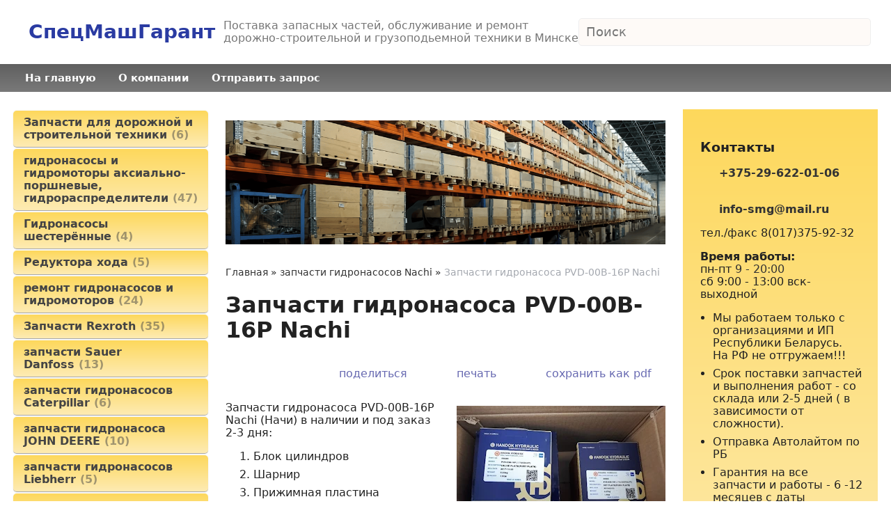

--- FILE ---
content_type: text/html; charset=utf-8
request_url: https://smgarant.by/index.pl?act=PRODUCT&id=401
body_size: 6755
content:
<!DOCTYPE html>
<html lang=ru><head><meta charset="UTF-8">
<title>Запчасти гидронасоса PVD-00B-16P Nachi</title>
<meta name=description content="Запчасти гидронасоса PVD-00B-16P Nachi (Начи) в наличии и под заказ 2-3 дня: Блок цилиндров Шарнир Прижимная пластина Поршень Распределитель левый/ правый Подшипник скольжения Поворотная плита и другие запчасти гидронасоса PVD-00B-16P Nachi (Начи) . ...">
<meta name=keywords content="PVD-00B-16P Nachi, запчасть, Nachi, гидронасос, нач, день, PVD, лицо, блок, экспресс, пластина, гарантия, поворотный, цилиндр, распределитель, доставка, заказ, подшипник">
<link rel="shortcut icon" href=img/favicon.png?v=1458740624>
<link rel=stylesheet href='style.css?v=1768926746'>
<meta name=viewport content="width=device-width, initial-scale=1.0">
<link href='https://fonts.googleapis.com/css?family=Istok+Web:400,700&subset=latin,cyrillic' rel='stylesheet' type='text/css'>
<base target="_self">
<meta property=og:image content='https://smgarant.by/img/pages/401.jpg?ver=331586597895'>
<meta name=twitter:card content=summary_large_image>
<meta property=og:title content='Запчасти гидронасоса PVD-00B-16P Nachi'>
<meta property=og:type content=website>
<meta property=og:url content='https://smgarant.by/index.pl?act=PRODUCT&amp;id=401'>
<link rel=preconnect href=https://core.nestormedia.com/><script src='js.js?ver=176892674633' onload='var cookies_allowed=1; setTimeout(function(){ajax2({url:"index.pl?act=PERF&c="+perftest(cookies_allowed)+"&a="+detect(cookies_allowed)});},600)'></script><link rel=canonical href="https://smgarant.by/index.pl?act=PRODUCT&amp;id=401"><style>
:root {
--shop_img_width:px;
--P:#343793;
--P99:hsl(238 48% 99%); --onP99:#000;
--P98:hsl(238 48% 98%); --onP98:#000;
--P97:hsl(238 48% 97%); --onP97:#000;
--P96:hsl(238 48% 96%); --onP96:#000;
--P95:hsl(238 48% 95%); --onP95:#000;
--P90:hsl(238 48% 90%); --onP90:#000;
--P80:hsl(238 48% 80%); --onP80:#000;
--P70:hsl(238 48% 70%); --onP70:#000;
--P60:hsl(238 48% 60%); --onP60:#fff;
--P50:hsl(238 48% 50%); --onP50:#fff;
--P40:hsl(238 48% 40%); --onP40:#fff;
--P30:hsl(238 48% 30%); --onP30:#fff;
--P20:hsl(238 48% 20%); --onP20:#fff;
--P10:hsl(238 48% 10%); --onP10:#fff;
--S:#000000;
--S99:hsl(0 0% 99%); --onS99:#000;
--S98:hsl(0 0% 98%); --onS98:#000;
--S97:hsl(0 0% 97%); --onS97:#000;
--S96:hsl(0 0% 96%); --onS96:#000;
--S95:hsl(0 0% 95%); --onS95:#000;
--S90:hsl(0 0% 90%); --onS90:#000;
--S80:hsl(0 0% 80%); --onS80:#000;
--S70:hsl(0 0% 70%); --onS70:#000;
--S60:hsl(0 0% 60%); --onS60:#fff;
--S50:hsl(0 0% 50%); --onS50:#fff;
--S40:hsl(0 0% 40%); --onS40:#fff;
--S30:hsl(0 0% 30%); --onS30:#fff;
--S20:hsl(0 0% 20%); --onS20:#fff;
--S10:hsl(0 0% 10%); --onS10:#fff;
--N:#000000;
--N99:hsl(0 0% 99%); --onN99:#000;
--N98:hsl(0 0% 98%); --onN98:#000;
--N97:hsl(0 0% 97%); --onN97:#000;
--N96:hsl(0 0% 96%); --onN96:#000;
--N95:hsl(0 0% 95%); --onN95:#000;
--N90:hsl(0 0% 90%); --onN90:#000;
--N80:hsl(0 0% 80%); --onN80:#000;
--N70:hsl(0 0% 70%); --onN70:#000;
--N60:hsl(0 0% 60%); --onN60:#fff;
--N50:hsl(0 0% 50%); --onN50:#fff;
--N40:hsl(0 0% 40%); --onN40:#fff;
--N30:hsl(0 0% 30%); --onN30:#fff;
--N20:hsl(0 0% 20%); --onN20:#fff;
--N10:hsl(0 0% 10%); --onN10:#fff;
--var_style_card_basis_px:220px;
--var_style_cards_gap_px:20px;
--var_style_border_radius_px:0px;

}
</style></head>

<body class="looking--half url-act-product url-c-zapchasti-gidronasosov-nachi url-s-zapchasti-gidronasosov-nachi url-act-product-id-401 var_menu3_lvl2_type_desktop--click var_menu3_lvl2_type_mobile--down coredesktop"><input type=checkbox class=menu3checkbox id=menu3checkbox checked><label class=menu3__screen for=menu3checkbox></label>

<div class=width>
<div class=head style="display:flex; align-items:center;  gap:10px 50px; padding:10px">

<a href='/' class=dn><div id=logo style='display:inline-block;margin:20px 12px;font-size:21pt;font-weight:bold;color:#2a3ba2'>СпецМашГарант</div></a>

<div id=slog style=display:inline-block;font-size:12pt;color:#777;>Поставка запасных частей, обслуживание и ремонт<br>дорожно-строительной и грузоподьемной техники в Минске</div>

<div class="head__search adapthide">
<div id=searchi></div><script>t="<fojBlrm acjBltion=injBldex.pl style='height:100%;display:flex;'><injBlput type=hidden najBlme=acjBlt vajBllue=sejBlarch1><injBlput najBlme=stjBlring type=search size=6 style=\"flex:auto;border:none;padding:6px 5px 6px 10px;font-size:110%;background:transparent;\" placeholder=\'Поиск\'><button class=icon-search style=\"flex:none;background:transparent;padding:10px;border:none;\"></button></fojBlrm>";t=t.replace(/jBl/g,''); document.getElementById('searchi').innerHTML = t;</script>
</div>

</div>
</div>

<div style=overflow:hidden class=gr2>
<div class=width>

<table id=tm><tr>
<td><a href='/'>На главную</a>
<td><a href="index.pl?act=ABOUT">О компании</a>
<td><a href="mail.pl?act=REQUESTFORM" rel=nofollow>Отправить запрос</a>
</table>

</div></div>

<div class=adaptshow>
<div class=adaptmenu>
<a class=adaptmenu__a href='#'  data-formenu='.menu3'> <div class=hamburger><span></span><span></span><span></span></div> каталог</a>
<a class=adaptmenu__a href='#'  data-formenu='.rotate-right0'>+375296220106 <i class=icon-angle-down-solid></i></a>
<a class=adaptmenu__a href='#'  data-formenu='#searchi'><i class=icon-search ></i></a>
</div>
</div>

<div class="adapt__to"></div>

<div class='rotate-top adapthide' style="text-align:center;margin:auto"></div>



<div class=width>
<div class=main>

<div class=main__left>

<div class="menu3w">

<div class=menu3__dropdown><div class=menu3 id=table-c><label class=menu3__aw><a class='menu3__a' href='index.pl?act=SUBJ&amp;subj=zapchasti+dlya+dorozhnoj+i+stroitelwnoj+tehniki&amp;section=zapchasti+dlya+dorozhnoj+i+stroitelwnoj+tehniki'><span class='menu3__atext'>Запчасти для дорожной и строительной техники&nbsp;<span class=menu__pcount>6</span></span></a></label><label class=menu3__aw><a class='menu3__a' href='index.pl?act=SUBJ&amp;subj=gidronasosy+i+gidromotory+aksialwno-porshnevye%2C+gidroraspredeliteli&amp;section=gidronasosy+i+gidromotory+aksialwno-porshnevye%2C+gidroraspredeliteli'><span class='menu3__atext'>гидронасосы и гидромоторы аксиально-поршневые, гидрораспределители&nbsp;<span class=menu__pcount>47</span></span></a></label><label class=menu3__aw><a class='menu3__a' href='index.pl?act=SUBJ&amp;subj=gidronasosy+shesteryonnye&amp;section=gidronasosy+shesteryonnye'><span class='menu3__atext'>Гидронасосы шестерённые&nbsp;<span class=menu__pcount>4</span></span></a></label><label class=menu3__aw><a class='menu3__a' href='index.pl?act=SUBJ&amp;subj=reduktora+hoda&amp;section=reduktora+hoda'><span class='menu3__atext'>Редуктора хода&nbsp;<span class=menu__pcount>5</span></span></a></label><label class=menu3__aw><a class='menu3__a' href='index.pl?act=SUBJ&amp;subj=remont+gidronasosov+i+gidromotorov&amp;section=remont+gidronasosov+i+gidromotorov'><span class='menu3__atext'>ремонт гидронасосов и гидромоторов&nbsp;<span class=menu__pcount>24</span></span></a></label><label class=menu3__aw><a class='menu3__a' href='index.pl?act=SUBJ&amp;subj=zapchasti+REXROTH&amp;section=zapchasti+REXROTH'><span class='menu3__atext'>Запчасти Rexroth&nbsp;<span class=menu__pcount>35</span></span></a></label><label class=menu3__aw><a class='menu3__a' href='index.pl?act=SECTION&amp;section=zapchasti+SAUER+DANFOSS'><span class='menu3__atext'>запчасти Sauer Danfoss&nbsp;<span class=menu__pcount>13</span></span></a></label>
<label class=menu3__aw><a class='menu3__a' href='index.pl?act=SUBJ&amp;subj=zapchasti+gidronasosov+CATERPILLAR&amp;section=zapchasti+gidronasosov+CATERPILLAR'><span class='menu3__atext'>запчасти гидронасосов Caterpillar&nbsp;<span class=menu__pcount>6</span></span></a></label><label class=menu3__aw><a class='menu3__a' href='index.pl?act=SUBJ&amp;subj=zapchasti+gidronasosa+JOHN+DEERE&amp;section=zapchasti+gidronasosa+JOHN+DEERE'><span class='menu3__atext'>запчасти гидронасоса JOHN DEERE&nbsp;<span class=menu__pcount>10</span></span></a></label><label class=menu3__aw><a class='menu3__a' href='index.pl?act=SUBJ&amp;subj=zapchasti+gidronasosov+LIEBHERR&amp;section=zapchasti+gidronasosov+LIEBHERR'><span class='menu3__atext'>запчасти гидронасосов Liebherr&nbsp;<span class=menu__pcount>5</span></span></a></label><label class=menu3__aw><a class='menu3__a' href='index.pl?act=SUBJ&amp;subj=zapchasti+gidronasosov+HITACHI&amp;section=zapchasti+gidronasosov+HITACHI'><span class='menu3__atext'>запчасти гидронасосов Hitachi&nbsp;<span class=menu__pcount>6</span></span></a></label><label class=menu3__aw><a class='menu3__a' href='index.pl?act=SUBJ&amp;subj=zapchasti+gidronasosov+KOMATSU&amp;section=zapchasti+gidronasosov+KOMATSU'><span class='menu3__atext'>запчасти гидронасосов Komatsu&nbsp;<span class=menu__pcount>7</span></span></a></label><label class=menu3__aw><a class='menu3__a' href='index.pl?act=SUBJ&amp;subj=zapchasti+gidronasosov+VOLVO&amp;section=zapchasti+gidronasosov+VOLVO'><span class='menu3__atext'>запчасти гидронасосов Volvo&nbsp;<span class=menu__pcount>4</span></span></a></label><label class=menu3__aw><a class='menu3__a' href='index.pl?act=SUBJ&amp;subj=zapchasti+gidronasosov+NACHI&amp;section=zapchasti+gidronasosov+NACHI'><span class='menu3__atext'>запчасти гидронасосов Nachi&nbsp;<span class=menu__pcount>8</span></span></a></label><label class=menu3__aw><a class='menu3__a' href='index.pl?act=SUBJ&amp;subj=zapchasti+KAWASAKI&amp;section=zapchasti+KAWASAKI'><span class='menu3__atext'>запчасти Kawasaki&nbsp;<span class=menu__pcount>3</span></span></a></label><label class=menu3__aw><a class='menu3__a' href='index.pl?act=PRODUCT&amp;id=164'><span class='menu3__atext'>запчасти Hydromatik&nbsp;<span class=menu__pcount>1</span></span></a></label><label class=menu3__aw><a class='menu3__a' href='index.pl?act=PRODUCT&amp;id=174'><span class='menu3__atext'>запчасти Kayaba&nbsp;<span class=menu__pcount>1</span></span></a></label><label class=menu3__aw><a class='menu3__a' href='index.pl?act=SUBJ&amp;subj=zapchasti+LINDE&amp;section=zapchasti+LINDE'><span class='menu3__atext'>запчасти Linde&nbsp;<span class=menu__pcount>13</span></span></a></label><label class=menu3__aw><a class='menu3__a' href='index.pl?act=PRODUCT&amp;id=166'><span class='menu3__atext'>запчасти Uchida&nbsp;<span class=menu__pcount>1</span></span></a></label><label class=menu3__aw><a class='menu3__a' href='index.pl?act=SUBJ&amp;subj=zapchasti+EATON+VICKERS&amp;section=zapchasti+EATON+VICKERS'><span class='menu3__atext'>Запчасти Eaton Vickers&nbsp;<span class=menu__pcount>3</span></span></a></label><label class=menu3__aw><input type=radio class=menu3checkbox name=menu3><a class='menu3__a menu3__ahaschild' href='index.pl?act=SECTION&amp;section=zapchasti+TOSHIBA'><span class='menu3__atext'>запчасти Toshiba&nbsp;<span class=menu__pcount>1</span></span></a><div class=menu3__subw ><div class=menu3__sub id=table-s><div class=menu3__subt>запчасти Toshiba</div><a class='menu3__asub menu3__asuball' href='index.pl?act=SECTION&amp;section=zapchasti+TOSHIBA'>смотреть все</a><a class='menu3__asub' href='index.pl?act=PRODUCT&amp;id=473'><span class='menu3__atext'>запчасти гидромотора Toshiba&nbsp;<span class=menu__pcount>1</span></span></a>
</div></div></label><label class=menu3__aw><a class='menu3__a' href='index.pl?act=SUBJ&amp;subj=zapchasti+HAWE&amp;section=zapchasti+HAWE'><span class='menu3__atext'>запчасти HAWE&nbsp;<span class=menu__pcount>3</span></span></a></label><label class=menu3__aw><a class='menu3__a' href='index.pl?act=SECTION&amp;section=zapchasti+JIC'><span class='menu3__atext'>Запчасти JIC&nbsp;<span class=menu__pcount>1</span></span></a></label>
<div class='menu3__aw'>
<div class=menu3__t>Каталог по брендам</div><a class=menu3__a href='index.pl?act=TAGS&amp;tag=CATERPILLAR&amp;taggroup=%D0%BF%D1%80%D0%BE%D0%B8%D0%B7%D0%B2%D0%BE%D0%B4%D0%B8%D1%82%D0%B5%D0%BB%D1%8C'>CATERPILLAR</a>
<a class=menu3__a href='index.pl?act=TAGS&amp;tag=Doosan&amp;taggroup=%D0%BF%D1%80%D0%BE%D0%B8%D0%B7%D0%B2%D0%BE%D0%B4%D0%B8%D1%82%D0%B5%D0%BB%D1%8C'>Doosan</a>
<a class=menu3__a href='index.pl?act=TAGS&amp;tag=Eaton%20Vickers&amp;taggroup=%D0%BF%D1%80%D0%BE%D0%B8%D0%B7%D0%B2%D0%BE%D0%B4%D0%B8%D1%82%D0%B5%D0%BB%D1%8C'>Eaton Vickers</a>
<a class=menu3__a href='index.pl?act=TAGS&amp;tag=Hawe&amp;taggroup=%D0%BF%D1%80%D0%BE%D0%B8%D0%B7%D0%B2%D0%BE%D0%B4%D0%B8%D1%82%D0%B5%D0%BB%D1%8C'>Hawe</a>
<a class=menu3__a href='index.pl?act=TAGS&amp;tag=HITACHI&amp;taggroup=%D0%BF%D1%80%D0%BE%D0%B8%D0%B7%D0%B2%D0%BE%D0%B4%D0%B8%D1%82%D0%B5%D0%BB%D1%8C'>HITACHI</a>
<a class=menu3__a href='index.pl?act=TAGS&amp;tag=HYDROMATIK&amp;taggroup=%D0%BF%D1%80%D0%BE%D0%B8%D0%B7%D0%B2%D0%BE%D0%B4%D0%B8%D1%82%D0%B5%D0%BB%D1%8C'>HYDROMATIK</a>
<a class=menu3__a href='index.pl?act=TAGS&amp;tag=JOHN%20DEERE&amp;taggroup=%D0%BF%D1%80%D0%BE%D0%B8%D0%B7%D0%B2%D0%BE%D0%B4%D0%B8%D1%82%D0%B5%D0%BB%D1%8C'>JOHN DEERE</a>
<a class=menu3__a href='index.pl?act=TAGS&amp;tag=KAWASAKI&amp;taggroup=%D0%BF%D1%80%D0%BE%D0%B8%D0%B7%D0%B2%D0%BE%D0%B4%D0%B8%D1%82%D0%B5%D0%BB%D1%8C'>KAWASAKI</a>
<a class=menu3__a href='index.pl?act=TAGS&amp;tag=KAYABA&amp;taggroup=%D0%BF%D1%80%D0%BE%D0%B8%D0%B7%D0%B2%D0%BE%D0%B4%D0%B8%D1%82%D0%B5%D0%BB%D1%8C'>KAYABA</a>
<a class=menu3__a href='index.pl?act=TAGS&amp;tag=LIEBHERR&amp;taggroup=%D0%BF%D1%80%D0%BE%D0%B8%D0%B7%D0%B2%D0%BE%D0%B4%D0%B8%D1%82%D0%B5%D0%BB%D1%8C'>LIEBHERR</a>
<a class=menu3__a href='index.pl?act=TAGS&amp;tag=LINDE&amp;taggroup=%D0%BF%D1%80%D0%BE%D0%B8%D0%B7%D0%B2%D0%BE%D0%B4%D0%B8%D1%82%D0%B5%D0%BB%D1%8C'>LINDE</a>
<a class=menu3__a href='index.pl?act=TAGS&amp;tag=LTM&amp;taggroup=%D0%BF%D1%80%D0%BE%D0%B8%D0%B7%D0%B2%D0%BE%D0%B4%D0%B8%D1%82%D0%B5%D0%BB%D1%8C'>LTM</a>
<a class=menu3__a href='index.pl?act=TAGS&amp;tag=Mulag&amp;taggroup=%D0%BF%D1%80%D0%BE%D0%B8%D0%B7%D0%B2%D0%BE%D0%B4%D0%B8%D1%82%D0%B5%D0%BB%D1%8C'>Mulag</a>
<a class=menu3__a href='index.pl?act=TAGS&amp;tag=Parker&amp;taggroup=%D0%BF%D1%80%D0%BE%D0%B8%D0%B7%D0%B2%D0%BE%D0%B4%D0%B8%D1%82%D0%B5%D0%BB%D1%8C'>Parker</a>
<a class=menu3__a href='index.pl?act=TAGS&amp;tag=REXROTH&amp;taggroup=%D0%BF%D1%80%D0%BE%D0%B8%D0%B7%D0%B2%D0%BE%D0%B4%D0%B8%D1%82%D0%B5%D0%BB%D1%8C'>REXROTH</a>
<a class=menu3__a href='index.pl?act=TAGS&amp;tag=Sauer%20Danfoss&amp;taggroup=%D0%BF%D1%80%D0%BE%D0%B8%D0%B7%D0%B2%D0%BE%D0%B4%D0%B8%D1%82%D0%B5%D0%BB%D1%8C'>Sauer Danfoss</a>
<a class=menu3__a href='index.pl?act=TAGS&amp;tag=UCHIDA&amp;taggroup=%D0%BF%D1%80%D0%BE%D0%B8%D0%B7%D0%B2%D0%BE%D0%B4%D0%B8%D1%82%D0%B5%D0%BB%D1%8C'>UCHIDA</a>
<a class=menu3__a href='index.pl?act=TAGS&amp;tag=Volvo&amp;taggroup=%D0%BF%D1%80%D0%BE%D0%B8%D0%B7%D0%B2%D0%BE%D0%B4%D0%B8%D1%82%D0%B5%D0%BB%D1%8C'>Volvo</a>
<a class=menu3__a href='index.pl?act=TAGS&amp;tag=%D0%9A%D0%B8%D1%82%D0%B0%D0%B9&amp;taggroup=%D0%BF%D1%80%D0%BE%D0%B8%D0%B7%D0%B2%D0%BE%D0%B4%D0%B8%D1%82%D0%B5%D0%BB%D1%8C'>Китай</a>
<a class=menu3__a href='index.pl?act=TAGS&amp;tag=%D0%9C%D0%90%D0%97-%D0%9C%D0%90%D0%9D&amp;taggroup=%D0%BF%D1%80%D0%BE%D0%B8%D0%B7%D0%B2%D0%BE%D0%B4%D0%B8%D1%82%D0%B5%D0%BB%D1%8C'>МАЗ-МАН</a>
</div></div></div>
</div>

<!-- menu -->
<br>
<br>
<br>
</div>

<div id=tdproduct>
<div class='rotate rotate-text-top'><p><span class='zimgw zimgw--lb' style=';'  onclick='lb({el:this,up:15})' itemprop=image itemscope itemtype=https://schema.org/ImageObject bigimg='img/misc/202502051255301.png?v=1738749330'><img alt='' oncontextmenu='return false' class='zimg' src='img/misc/202502051255301.png?v=1738749330&w=1100' width=1017 height=286 oncontextmenu='return false'   loading=eager fetchpriority=high itemprop=thumbnailUrl><link itemprop=contentUrl href='img/misc/202502051255301.png?v=1738749330'><meta itemprop=representativeOfPage content=true></span></p></div><div class='page page-product '>

<div class=wot>
<div class=breadcrumbs itemscope itemtype=https://schema.org/BreadcrumbList>
<a href='/'>Главная</a> <span class=breadcrumbs__sep>»</span> <span itemprop=itemListElement itemscope itemtype=https://schema.org/ListItem>
	<a itemprop=item href='/index.pl?act=SUBJ&amp;subj=zapchasti+gidronasosov+NACHI&amp;section=zapchasti+gidronasosov+NACHI'>запчасти гидронасосов Nachi</a>
	<meta itemprop=position content=1>
	<meta itemprop=name content='запчасти гидронасосов Nachi'>
</span> <span class=breadcrumbs__sep>»</span> <span itemprop=itemListElement itemscope itemtype=https://schema.org/ListItem>
	<span itemprop=item itemscope itemtype=https://schema.org/Thing itemid='https://smgarant.by/index.pl?act=PRODUCT&amp;id=401'>Запчасти гидронасоса PVD-00B-16P Nachi </span>
	<meta itemprop=position content=2>
	<meta itemprop=name content='Запчасти гидронасоса PVD-00B-16P Nachi '>
</span>
</div>
</div>



<div >
<link itemprop=image href="https://smgarant.by/img/pages/401.jpg?ver=331586597895">
<meta itemprop=category content='запчасти гидронасосов Nachi'>



<content id=print >
<h1 itemprop=name>Запчасти гидронасоса PVD-00B-16P Nachi  </h1>

<div class=page__podh1>
<div class=dateline></div>
<div class=page__tools>
 
 <button type=button class="btn btn--ghost" onclick="try{ navigator.share({url:'https://smgarant.by/index.pl?act=PRODUCT&id=401'}); }catch(e){}" aria-label="поделиться"	><i class='icon-share-nodes-solid'></i><span class="page__toolstext"> поделиться</span></button>
 <button type=button class="btn btn--ghost" onclick="printthis('print','headcom')" aria-label="печать"><i class='print-button__printicon icon-print'></i><span class="page__toolstext"> печать</span></button>
 <button type=button class="btn btn--ghost" onclick="pdfthis('print','headcom')" aria-label="сохранить как pdf"><i class='logo-pdf'></i><span class="page__toolstext"> сохранить как pdf</span></button>
</div>
</div>


<div itemprop=brand itemscope itemtype=https://schema.org/Brand>
<div itemprop=name content=""></div>
</div>


<div class=page__content itemprop=description><span class='zimgw bigimg zimgw--lb' style='width:300px;;min-width:120px' alt="Запчасти гидронасоса PVD-00B-16P Nachi  " onclick='lb({el:this,up:15})' itemprop=image itemscope itemtype=https://schema.org/ImageObject bigimg='img/pages/401.jpg?ver=158668765433px'><img class='zimg' src='img/pages/401.jpg?ver=158668765433px&w=300' width=800 height=450 oncontextmenu='return false' alt="Запчасти гидронасоса PVD-00B-16P Nachi  "  loading=eager fetchpriority=high itemprop=thumbnailUrl><link itemprop=contentUrl href='img/pages/401.jpg?ver=158668765433px'><meta itemprop=representativeOfPage content=true></span>   Запчасти гидронасоса PVD-00B-16P Nachi (Начи) в наличии и под заказ 2-3 дня: <ol> <li>Блок цилиндров <li>Шарнир <li>Прижимная пластина <li>Поршень <li>Распределитель левый/ правый <li>Подшипник скольжения <li>Поворотная плита </ol> <br>
<br>
и другие запчасти гидронасоса PVD-00B-16P Nachi (Начи) . <br>
<br>
Цены на запчасти гидронасоса Nachi (Начи) - ниже средних по РБ. <br>
<br>
Cрок поставки 2-3 дня. <br>
<br>
Гарантия 6-12 месяцев на все запчасти. <br>
<br>
Экспресс-доставка по РБ. <br>
<br>
Приглашаем к сотрудничеству дилеров и заинтересованных лиц. <br>
<br>
 <span class='zimgw zimgw--lb' style='width:49%;'  onclick='lb({el:this,up:15})' itemprop=image itemscope itemtype=https://schema.org/ImageObject bigimg='img/misc/202004111240273.jpg?ver=158668765433'><img alt='' class='zimg' src='img/misc/202004111240273.jpg?ver=158668765433&w=539' width=800 height=450 oncontextmenu='return false'   loading="lazy" itemprop=thumbnailUrl><link itemprop=contentUrl href='img/misc/202004111240273.jpg?ver=158668765433'><meta itemprop=representativeOfPage content=true></span>  <span class='zimgw zimgw--lb' style='width:49%;'  onclick='lb({el:this,up:15})' itemprop=image itemscope itemtype=https://schema.org/ImageObject bigimg='img/misc/202004111240275.jpg?ver=158668765433'><img alt='' class='zimg' src='img/misc/202004111240275.jpg?ver=158668765433&w=539' width=800 height=450 oncontextmenu='return false'   loading="lazy" itemprop=thumbnailUrl><link itemprop=contentUrl href='img/misc/202004111240275.jpg?ver=158668765433'><meta itemprop=representativeOfPage content=true></span> <span class='zimgw zimgw--lb' style='width:49%;'  onclick='lb({el:this,up:15})' itemprop=image itemscope itemtype=https://schema.org/ImageObject bigimg='img/misc/202004111240276.jpg?ver=158668765433'><img alt='' class='zimg' src='img/misc/202004111240276.jpg?ver=158668765433&w=539' width=800 height=450 oncontextmenu='return false'   loading="lazy" itemprop=thumbnailUrl><link itemprop=contentUrl href='img/misc/202004111240276.jpg?ver=158668765433'><meta itemprop=representativeOfPage content=true></span> <span class='zimgw zimgw--lb' style='width:49%;'  onclick='lb({el:this,up:15})' itemprop=image itemscope itemtype=https://schema.org/ImageObject bigimg='img/misc/202004111240277.jpg?ver=158668765433'><img alt='' class='zimg' src='img/misc/202004111240277.jpg?ver=158668765433&w=539' width=800 height=450 oncontextmenu='return false'   loading="lazy" itemprop=thumbnailUrl><link itemprop=contentUrl href='img/misc/202004111240277.jpg?ver=158668765433'><meta itemprop=representativeOfPage content=true></span></div>


<div style=clear:both></div>


<br>
<br>

<br><br>
</content>
</div>






<div class=reqw>Если вы хотите купить запчасти гидронасоса PVD-00B-16P Nachi  , вы можете:<br><div id=reqp style=margin-top:10px><i class=icon-phone></i> Позвонить: <div style=display:inline-block;vertical-align:top><a rel=nofollow href='tel:+375296220106' ><i class=icon-phone ></i> +375-29-622-01-06 <i class=logo-viber ></i>  <i class=logo-whatsapp ></i> <i class=logo-telegram ></i></a><br><a rel=nofollow href='tel:80173759232' >тел/факс 8017-3759232</a></div></div><div class=reqb style='padding:4px 0 10px 0'><a class='req hand' onclick="ajax2({el:this.closest('.reqb'),url:'mai'+'l.pl?act=REQU'+'ESTFORM2&place=product_bottom', onok: function(){validation_init(document.forms.req)}})"><i class=icon-mail></i> <b>Отправить запрос сейчас</b></a></div></div>



<br><br><br>
<h3 class=page__morefromcath><span>Ещё из раздела <a href='index.pl?act=SUBJ&amp;subj=zapchasti+gidronasosov+NACHI&amp;section=zapchasti+gidronasosov+NACHI'>запчасти гидронасосов Nachi</a></span></h3>
<div class='cards cards--place--cs cards--place--more cards--grid'>
<div class='cards__card' data-ordname='p^400' itemprop=itemListElement itemscope itemtype=https://schema.org/Offer>
<div class='card'>

<a class=card__imgw href='index.pl?act=PRODUCT&id=400'>
<img alt='' loading=lazy class='card__img card__img--cover' src='img/pages/400-s.jpg?ver=158659811033&w=320' >
<link itemprop=image href="https://smgarant.by/img/pages/400-s.jpg?ver=158659811033">
</a>

<div class=card__textw>
<div class='card__title h'><a class=dn href='https://smgarant.by/index.pl?act=PRODUCT&id=400' itemprop=url><span itemprop=name>Запчасти гидронасоса PVD-00B-14P Nachi  </span></a></div>
<ul class=card__tagsul></ul>
<div class=card__text><div class=card__textcrop itemprop=description>Запчасти гидронасоса PVD-00B-14P Nachi (Начи) в наличии и под заказ 2-3 дня: Блок цилиндров Шарнир Прижимная пластина Поршень Распределитель левый/ правый Подшипник скольжения Поворотная плита и другие запчасти гидронасоса PVD-00B-14P Nachi (Начи) .  ...</div></div>
<div class=card__more><a class='more card__morebtn' href='index.pl?act=PRODUCT&id=400'>подробнее</a></div>
<div class=card__date><div class=dateline></div></div>
</div>
<!-- shop-in-card400 -->
</div>
</div>

<div class='cards__card' data-ordname='p^402' itemprop=itemListElement itemscope itemtype=https://schema.org/Offer>
<div class='card'>

<a class=card__imgw href='index.pl?act=PRODUCT&id=402'>
<img alt='' loading=lazy class='card__img card__img--cover' src='img/pages/402-s.jpg?ver=158668761733&w=320' >
<link itemprop=image href="https://smgarant.by/img/pages/402-s.jpg?ver=158668761733">
</a>

<div class=card__textw>
<div class='card__title h'><a class=dn href='https://smgarant.by/index.pl?act=PRODUCT&id=402' itemprop=url><span itemprop=name>Запчасти гидронасоса PVD-00B-18P Nachi  </span></a></div>
<ul class=card__tagsul></ul>
<div class=card__text><div class=card__textcrop itemprop=description>Запчасти гидронасоса PVD-00B-18P Nachi (Начи) в наличии и под заказ 2-3 дня: Блок цилиндров Шарнир Прижимная пластина Поршень Распределитель левый/ правый Подшипник скольжения Поворотная плита и другие запчасти гидронасоса PVD-00B-18P Nachi (Начи) .  ...</div></div>
<div class=card__more><a class='more card__morebtn' href='index.pl?act=PRODUCT&id=402'>подробнее</a></div>
<div class=card__date><div class=dateline></div></div>
</div>
<!-- shop-in-card402 -->
</div>
</div>

<div class='cards__card' data-ordname='p^403' itemprop=itemListElement itemscope itemtype=https://schema.org/Offer>
<div class='card'>

<a class=card__imgw href='index.pl?act=PRODUCT&id=403'>
<img alt='' loading=lazy class='card__img card__img--cover' src='img/pages/403-s.jpg?ver=158668989833&w=320' >
<link itemprop=image href="https://smgarant.by/img/pages/403-s.jpg?ver=158668989833">
</a>

<div class=card__textw>
<div class='card__title h'><a class=dn href='https://smgarant.by/index.pl?act=PRODUCT&id=403' itemprop=url><span itemprop=name>Запчасти гидронасоса PVD-1B-32 Nachi  </span></a></div>
<ul class=card__tagsul></ul>
<div class=card__text><div class=card__textcrop itemprop=description>Запчасти гидронасоса PVD-1B-32 Nachi (Начи) для экскаватора Kubota KX61-3, Hitachi ZX27U-2, ZX27U-3F, ZX29U-3, ZX30UR-2, ZX30UR-3, ZX35U-2 и других в наличии и под заказ 2-3 дня: Блок цилиндров Шарнир Прижимная пластина Поршень Распределитель левый/  ...</div></div>
<div class=card__more><a class='more card__morebtn' href='index.pl?act=PRODUCT&id=403'>подробнее</a></div>
<div class=card__date><div class=dateline></div></div>
</div>
<!-- shop-in-card403 -->
</div>
</div>

<div class='cards__card' data-ordname='p^405' itemprop=itemListElement itemscope itemtype=https://schema.org/Offer>
<div class='card'>

<a class=card__imgw href='index.pl?act=PRODUCT&id=405'>
<img alt='' loading=lazy class='card__img card__img--cover' src='img/pages/405-s.jpg?ver=158684600233&w=320' >
<link itemprop=image href="https://smgarant.by/img/pages/405-s.jpg?ver=158684600233">
</a>

<div class=card__textw>
<div class='card__title h'><a class=dn href='https://smgarant.by/index.pl?act=PRODUCT&id=405' itemprop=url><span itemprop=name>Запчасти гидронасоса PVD-2B-32L/34L Nachi (Начи)  </span></a></div>
<ul class=card__tagsul></ul>
<div class=card__text><div class=card__textcrop itemprop=description>Запчасти гидронасоса PVD-2B-32L/34L Nachi (Начи) в наличии и под заказ 2-3 дня: Блок цилиндров Шарнир Прижимная пластина Поршень Распределитель левый/ правый Подшипник скольжения Поворотная плита и другие запчасти гидронасоса PVD-2B-32L/34L Nachi  ...</div></div>
<div class=card__more><a class='more card__morebtn' href='index.pl?act=PRODUCT&id=405'>подробнее</a></div>
<div class=card__date><div class=dateline></div></div>
</div>
<!-- shop-in-card405 -->
</div>
</div>

<div class='cards__card' data-ordname='p^404' itemprop=itemListElement itemscope itemtype=https://schema.org/Offer>
<div class='card'>

<a class=card__imgw href='index.pl?act=PRODUCT&id=404'>
<img alt='' loading=lazy class='card__img card__img--cover' src='img/pages/404-s.jpg?ver=158675946033&w=320' >
<link itemprop=image href="https://smgarant.by/img/pages/404-s.jpg?ver=158675946033">
</a>

<div class=card__textw>
<div class='card__title h'><a class=dn href='https://smgarant.by/index.pl?act=PRODUCT&id=404' itemprop=url><span itemprop=name>Запчасти гидронасоса PVD-2B-36L/38/40 Nachi  </span></a></div>
<ul class=card__tagsul></ul>
<div class=card__text><div class=card__textcrop itemprop=description>Запчасти гидронасоса PVD-2B-36L/38/40 Nachi (Начи) в наличии и под заказ 2-3 дня: Блок цилиндров Шарнир Прижимная пластина Поршень Распределитель левый/ правый Подшипник скольжения Поворотная плита и другие запчасти гидронасоса PVD-2B-36L/38/40  ...</div></div>
<div class=card__more><a class='more card__morebtn' href='index.pl?act=PRODUCT&id=404'>подробнее</a></div>
<div class=card__date><div class=dateline></div></div>
</div>
<!-- shop-in-card404 -->
</div>
</div>

<div class='cards__card' data-ordname='p^406' itemprop=itemListElement itemscope itemtype=https://schema.org/Offer>
<div class='card'>

<a class=card__imgw href='index.pl?act=PRODUCT&id=406'>
<img alt='' loading=lazy class='card__img card__img--cover' src='img/pages/406-s.jpg?ver=158693489333&w=320' >
<link itemprop=image href="https://smgarant.by/img/pages/406-s.jpg?ver=158693489333">
</a>

<div class=card__textw>
<div class='card__title h'><a class=dn href='https://smgarant.by/index.pl?act=PRODUCT&id=406' itemprop=url><span itemprop=name>Запчасти гидронасоса PVD-2B-42, PVD-2B-63 Nachi  </span></a></div>
<ul class=card__tagsul></ul>
<div class=card__text><div class=card__textcrop itemprop=description>Запчасти гидронасоса PVD-2B-42, PVD-2B-63 Nachi (Начи) в наличии и под заказ 2-3 дня: Блок цилиндров Шарнир Прижимная пластина Поршень Распределитель левый/ правый Подшипник скольжения Поворотная плита и другие запчасти гидронасоса PVD-2B-42,  ...</div></div>
<div class=card__more><a class='more card__morebtn' href='index.pl?act=PRODUCT&id=406'>подробнее</a></div>
<div class=card__date><div class=dateline></div></div>
</div>
<!-- shop-in-card406 -->
</div>
</div>

<div class='cards__card' data-ordname='p^407' itemprop=itemListElement itemscope itemtype=https://schema.org/Offer>
<div class='card'>

<a class=card__imgw href='index.pl?act=PRODUCT&id=407'>
<img alt='' loading=lazy class='card__img card__img--cover' src='img/pages/407-s.jpg?ver=158693533433&w=320' >
<link itemprop=image href="https://smgarant.by/img/pages/407-s.jpg?ver=158693533433">
</a>

<div class=card__textw>
<div class='card__title h'><a class=dn href='https://smgarant.by/index.pl?act=PRODUCT&id=407' itemprop=url><span itemprop=name>Запчасти гидронасоса PVD-3B-54P, PVD-3B-60 Nachi(Начи)  </span></a></div>
<ul class=card__tagsul></ul>
<div class=card__text><div class=card__textcrop itemprop=description>Запчасти гидронасоса PVD-3B-54P, PVD-3B-60 Nachi (Начи) в наличии и под заказ 2-3 дня: Блок цилиндров Шарнир Прижимная пластина Поршень Распределитель левый/ правый Подшипник скольжения Поворотная плита и другие запчасти гидронасоса PVD-3B-54P,  ...</div></div>
<div class=card__more><a class='more card__morebtn' href='index.pl?act=PRODUCT&id=407'>подробнее</a></div>
<div class=card__date><div class=dateline></div></div>
</div>
<!-- shop-in-card407 -->
</div>
</div>
<!--cardsadd--><div class=cards__card></div><div class=cards__card></div><div class=cards__card></div></div>




</div><script src='lightbox.js?ver=163346031833'></script>
</div>

<div class='main__right adapthide' style=width:200px;>

<div class='gr1 rightcont' style="position:sticky;top:20px;padding:25px 20px 30px 25px;">
<div class='rotate rotate-right0'>
<h3 id="контакты">Контакты</h3>
 <p><a onclick="ajax2({url:'rotate.pl?act=CLICKS&item=15'})" rel="nofollow" href="tel:+375296220106"><i class="icon-phone"></i><b> <a onclick="ajax2({url:'rotate.pl?act=CLICKS&item=15'})" rel=nofollow href="tel:+375296220106" >+375-29-622-01-06</a> </b> <i class="logo-viber"></i> <i class="logo-whatsapp"></i> <i class="logo-telegram"></i></a></p> <p><b><i class=icon-mail ></i> <a onclick="ajax2({url:'rotate.pl?act=CLICKS&item=15'})" class="automail" data-e1="info-smg@m" data-e2="ail" data-e3=".ru" ><span style='background:url(img/emailstub.svg) no-repeat left bottom;background-size:auto 90%;display:inline-block;width:16em;height:1em'></span></a></b></p> <p>тел./факс 8(017)375-92-32</p> <p><b>Время работы:</b> <br>
пн-пт <a onclick="ajax2({url:'rotate.pl?act=CLICKS&item=15'})" rel="nofollow" href="tel:91700">9 - 20:00</a><br>
cб 9:00 - 13:00 вск- выходной</p> <ul> <li>Мы работаем только с организациями и ИП Республики Беларусь.<br>
На РФ не отгружаем!!! <li>Срок поставки запчастей и выполнения работ - со склада или 2-5 дней ( в зависимости от сложности). <li>Отправка Автолайтом по РБ <li>Гарантия на все запчасти и работы - 6 -12 месяцев с даты поставки. </ul> <p><b>Цены ниже СРЕДНИХ ПО РБ .</b><b> <span style="font-size: 12.0pt; line-height: 115%; font-family: 'Times New Roman',serif;">Приглашаем к сотрудничеству дилеров и заинтересованных лиц.</span></b></p></div><br>
<br>
<br>
</div>

</div>
</div>

<div style=background:#eee>
<div class=width>
<div class=bc>
<a href='/' onmouseover="this.href ='index.pl?ac'+'t=LOGIN'" class=an>©</a> 2026

СпецМашГарант
<div>Республика Беларусь, 220114, г.Минск, ул.Макаёнка, д.12Б, офис 232.( район м.Московская, напротив Белтелерадиокомпании) <br>Адрес производственной базы: переулок Промышленный, возле ОМА</div>
<div><a  class=icon-map href='geo:53.92283,27.62543'>53.92283,27.62543</a></div>
<div><a rel=nofollow href='tel:+375296220106' ><i class=icon-phone ></i> +375-29-622-01-06 <i class=logo-viber ></i>  <i class=logo-whatsapp ></i> <i class=logo-telegram ></i></a><br><a rel=nofollow href='tel:80173759232' >тел/факс 8017-3759232</a></div>
<div><a class="automail" data-e1="info-smg@m" data-e2="ail" data-e3=".ru" ><span style='background:url(img/emailstub.svg) no-repeat left bottom;background-size:auto 90%;display:inline-block;width:16em;height:1em'></span></a></div>
<div><a href='https://smgarant.by/'>smgarant.by</a></div>
<br>Сайт работает на платформе <a class='ncadv icon-snowplow-solid' href='https://nestorclub.com/index.pl?act=PRODUCT&id=58'>Nestorclub.com</a><br>
<br><div class=bbw><div id=bbw></div></div>
</div>
</div>
</div>

</div>


<script type="application/ld+json">{"url":"https://smgarant.by/","geo":{"longitude":"27.62543","@type":"GeoCoordinates","latitude":"53.92283"},"logo":"https://smgarant.by/logo.jpg","legalName":"ЧТПУП \"СпецМашГарант\"","alternateName":[],"name":"СпецМашГарант","@type":"LocalBusiness","address":{"streetAddress":"г.Минск, ул.Макаёнка, д.12Б, офис 232","addressLocality":"г.Минск","postOfficeBoxNumber":"","postalCode":"220114","@type":"PostalAddress","addressCountry":"BY","addressRegion":""},"@context":"https://schema.org","telephone":["+375296220106","80173759232"],"taxID":""}</script>

<div id=tmpl_hrefer style=display:none>
<a class="hrefer icon-share-from-square-regular" aria-label="Скопировать ссылку на этот фрагмент" data-tippy-content="Скопировать ссылку на этот фрагмент"  data-copyok="✓ Ссылка скопирована!"></a>
</div>

<!-- nc:c:rik:smgarant.by --></body></html>



--- FILE ---
content_type: image/svg+xml
request_url: https://core.nestormedia.com/2/icons/fa/solid/share-nodes.svg?v=1768921310
body_size: 130
content:
<svg xmlns="http://www.w3.org/2000/svg" viewBox="0 0 448 512"><path d="M352 224c53 0 96-43 96-96s-43-96-96-96s-96 43-96 96c0 4 .2 8 .7 11.9l-94.1 47C145.4 170.2 121.9 160 96 160c-53 0-96 43-96 96s43 96 96 96c25.9 0 49.4-10.2 66.6-26.9l94.1 47c-.5 3.9-.7 7.8-.7 11.9c0 53 43 96 96 96s96-43 96-96s-43-96-96-96c-25.9 0-49.4 10.2-66.6 26.9l-94.1-47c.5-3.9 .7-7.8 .7-11.9s-.2-8-.7-11.9l94.1-47C302.6 213.8 326.1 224 352 224z"/></svg>